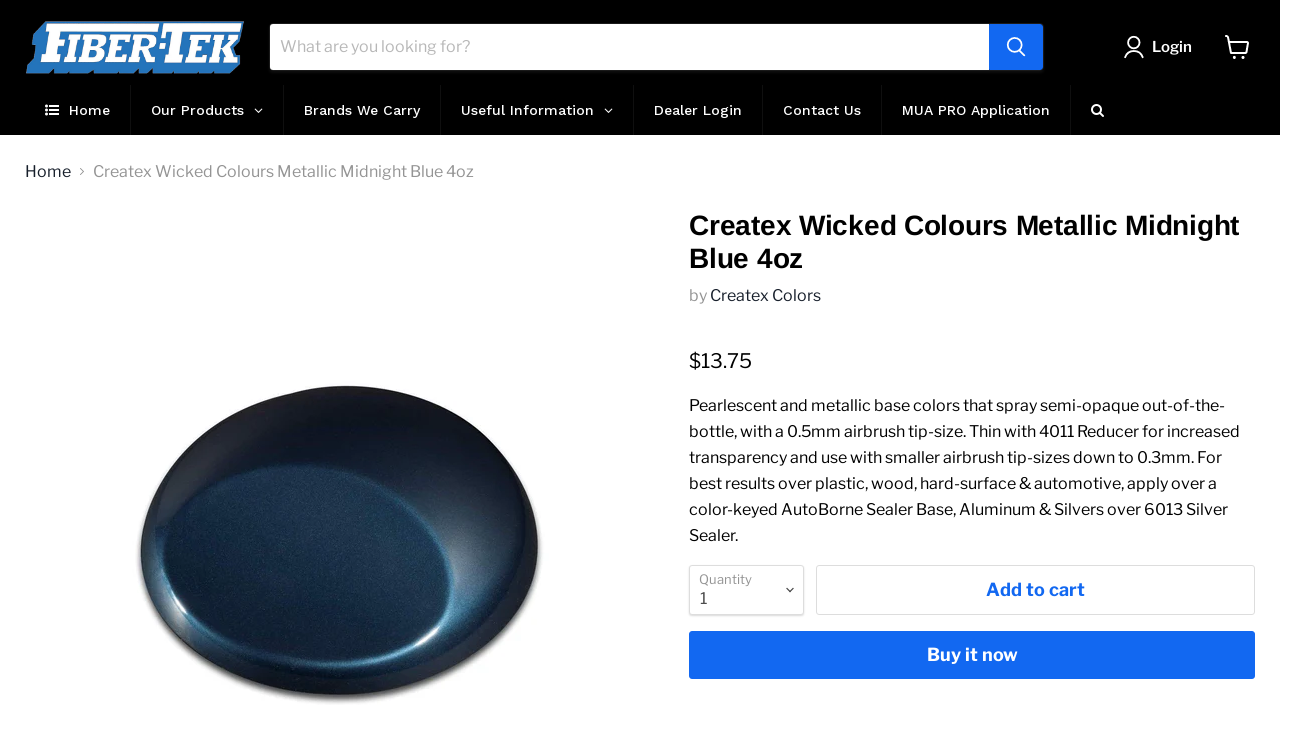

--- FILE ---
content_type: text/html; charset=utf-8
request_url: https://fibertek.ca/recommendations/products?_=1768869243129&limit=5&product_id=6941478748324&section_id=template--15207157694628__recommendations
body_size: 2924
content:
<div id="shopify-section-template--15207157694628__recommendations" class="shopify-section product-recommendations--section">
  

  <script
    type="application/json"
    data-section-type="static-product-recommendations"
    data-section-id="template--15207157694628__recommendations"
    data-section-data
    >
{
  "settings": {
    "limit": 5
  },
    "productId": 6941478748324,
    "sectionId": "template--15207157694628__recommendations"
}
  </script>

  <section
    class="product-section--container product-row--container product-recommendations--container"
    data-html
    data-product-recommendations
    >
    
      <h2 class="product-section--title product-recommendations--title">
        You may also like
      </h2>

    <ul
      class="product-section--content product-row"
      data-product-row
      >
      
        

















  














    
<li
  class="productgrid--item  imagestyle--natural          show-actions--mobile"
  data-product-item
  data-product-quickshop-url="/products/createx-wicked-colours-metallic-blue-silver-4oz?pr_prod_strat=e5_desc&pr_rec_id=fe6bc8808&pr_rec_pid=6941478584484&pr_ref_pid=6941478748324&pr_seq=uniform"
  data-quickshop-hash="ee91265826315a2d824d9e18c955bc3675e9f93399c3d4d62b7a5641d3c104f6"
  
>
  <div class="productitem" data-product-item-content>
    
    <a
      class="productitem--image-link"
      href="/products/createx-wicked-colours-metallic-blue-silver-4oz?pr_prod_strat=e5_desc&pr_rec_id=fe6bc8808&pr_rec_pid=6941478584484&pr_ref_pid=6941478748324&pr_seq=uniform"
      tabindex="-1"
      data-product-page-link
    >
      <figure class="productitem--image" data-product-item-image>
        
          
            
            

  
    <noscript data-rimg-noscript>
      <img
        
          src="//fibertek.ca/cdn/shop/products/W364-02-Wicked-Metallic-Blue-Silver-2oz_512x512.jpg?v=1630618292"
        

        alt=""
        data-rimg="noscript"
        srcset="//fibertek.ca/cdn/shop/products/W364-02-Wicked-Metallic-Blue-Silver-2oz_512x512.jpg?v=1630618292 1x, //fibertek.ca/cdn/shop/products/W364-02-Wicked-Metallic-Blue-Silver-2oz_1024x1024.jpg?v=1630618292 2x, //fibertek.ca/cdn/shop/products/W364-02-Wicked-Metallic-Blue-Silver-2oz_1536x1536.jpg?v=1630618292 3x, //fibertek.ca/cdn/shop/products/W364-02-Wicked-Metallic-Blue-Silver-2oz_1597x1597.jpg?v=1630618292 3.12x"
        class="productitem--image-alternate"
        
        
      >
    </noscript>
  

  <img
    
      src="//fibertek.ca/cdn/shop/products/W364-02-Wicked-Metallic-Blue-Silver-2oz_512x512.jpg?v=1630618292"
    
    alt=""

    
      data-rimg="lazy"
      data-rimg-scale="1"
      data-rimg-template="//fibertek.ca/cdn/shop/products/W364-02-Wicked-Metallic-Blue-Silver-2oz_{size}.jpg?v=1630618292"
      data-rimg-max="1600x1600"
      data-rimg-crop="false"
      
      srcset="data:image/svg+xml;utf8,<svg%20xmlns='http://www.w3.org/2000/svg'%20width='512'%20height='512'></svg>"
    

    class="productitem--image-alternate"
    
    
  >



  <div data-rimg-canvas></div>


          
          

  
    <noscript data-rimg-noscript>
      <img
        
          src="//fibertek.ca/cdn/shop/products/W364_512x512.jpg?v=1630618292"
        

        alt=""
        data-rimg="noscript"
        srcset="//fibertek.ca/cdn/shop/products/W364_512x512.jpg?v=1630618292 1x, //fibertek.ca/cdn/shop/products/W364_1024x1024.jpg?v=1630618292 2x, //fibertek.ca/cdn/shop/products/W364_1536x1536.jpg?v=1630618292 3x, //fibertek.ca/cdn/shop/products/W364_1597x1597.jpg?v=1630618292 3.12x"
        class="productitem--image-primary"
        
        
      >
    </noscript>
  

  <img
    
      src="//fibertek.ca/cdn/shop/products/W364_512x512.jpg?v=1630618292"
    
    alt=""

    
      data-rimg="lazy"
      data-rimg-scale="1"
      data-rimg-template="//fibertek.ca/cdn/shop/products/W364_{size}.jpg?v=1630618292"
      data-rimg-max="1600x1600"
      data-rimg-crop="false"
      
      srcset="data:image/svg+xml;utf8,<svg%20xmlns='http://www.w3.org/2000/svg'%20width='512'%20height='512'></svg>"
    

    class="productitem--image-primary"
    
    
  >



  <div data-rimg-canvas></div>


        

        <!-- shopsolutions.io debug start
null
shopsolutions.io debug ends -->

























  
  
  

  <span class="productitem__badge productitem__badge--sale"
    data-badge-sales
    style="display: none;"
  >
    <span data-badge-sales-range>
      
        
           Save <span class="money" data-price-money-saved>$0.00</span>
        
      
    </span>
    <span data-badge-sales-single style="display: none;">
      
         Save <span class="money" data-price-money-saved>$0.00</span>
      
    </span>
  </span>
      </figure>
    </a><div class="productitem--info">
      


      

      <h2 class="productitem--title">
        <a href="/products/createx-wicked-colours-metallic-blue-silver-4oz?pr_prod_strat=e5_desc&pr_rec_id=fe6bc8808&pr_rec_pid=6941478584484&pr_ref_pid=6941478748324&pr_seq=uniform" data-product-page-link>
          Createx Wicked Colours Metallic Blue Silver 4oz
        </a>
      </h2>

      
        <span class="productitem--vendor">
          <a href="/collections/vendors?q=Createx%20Colors" title="Createx Colors">Createx Colors</a>
        </span>
      

      
        




<script type="text/javascript"></script><script>
        
        window.shopsolutions_product['6941478584484'] = new Array();
        window.shopsolutions_product['6941478584484'] =  {ss_price:'1375', ss_compare_at_price:'1375', ss_price_min:'1375', ss_compare_at_price_min:'1375', ss_price_max:'1375', ss_compare_at_price_max:'1375' };</script><div class="price productitem__price ">
  
    <div
      class="price__compare-at "
      data-price-compare-container
    >

      
        <span class="money price__original" data-price-original></span>
      
    </div>


    
      
      <div class="price__compare-at--hidden" data-compare-price-range-hidden>
        
          <span class="visually-hidden">Original price</span>
          <span class="money price__compare-at--min" data-price-compare-min>
            $13.75
          </span>
          -
          <span class="visually-hidden">Original price</span>
          <span class="money price__compare-at--max" data-price-compare-max>
            $13.75
          </span>
        
      </div>
      <div class="price__compare-at--hidden" data-compare-price-hidden>
        <span class="visually-hidden">Original price</span>
        <span class="money price__compare-at--single" data-price-compare>
          $13.75
        </span>
      </div>
    
  

  <div class="price__current  " data-price-container>

    

    
      
      
      <span class="money" data-price>
        $13.75
      </span>
    
    
  </div>

  
    
    <div class="price__current--hidden" data-current-price-range-hidden>
      
        <span class="money price__current--min" data-price-min>$13.75</span>
        -
        <span class="money price__current--max" data-price-max>$13.75</span>
      
    </div>
    <div class="price__current--hidden" data-current-price-hidden>
      <span class="visually-hidden">Current price</span>
      <span class="money" data-price>
        $13.75
      </span>
    </div>
  

  

  
</div>


      

      
        <div class="productitem--ratings">
          <span class="shopify-product-reviews-badge" data-id="6941478584484">
            <span class="spr-badge">
              <span class="spr-starrating spr-badge-starrating">
                <i class="spr-icon spr-icon-star-empty"></i>
                <i class="spr-icon spr-icon-star-empty"></i>
                <i class="spr-icon spr-icon-star-empty"></i>
                <i class="spr-icon spr-icon-star-empty"></i>
                <i class="spr-icon spr-icon-star-empty"></i>
              </span>
            </span>
          </span>
        </div>
      

      
        <div class="productitem--description">
          <p>
Pearlescent and metallic base colors that spray semi-opaque out-of-the-bottle, with a 0.5mm airbrush tip-size. Thin with 4011 Reducer for increase...</p>

          
            <a
              href="/products/createx-wicked-colours-metallic-blue-silver-4oz?pr_prod_strat=e5_desc&pr_rec_id=fe6bc8808&pr_rec_pid=6941478584484&pr_ref_pid=6941478748324&pr_seq=uniform"
              class="productitem--link"
              data-product-page-link
            >
              View full details
            </a>
          
        </div>
      
    </div>

    
      
        
        
        

        
        

        

        

        <div class="productitem--actions" data-product-actions>
          <div class="productitem--listview-price">
            




<script type="text/javascript"></script><script>
        
        window.shopsolutions_product['6941478584484'] = new Array();
        window.shopsolutions_product['6941478584484'] =  {ss_price:'1375', ss_compare_at_price:'1375', ss_price_min:'1375', ss_compare_at_price_min:'1375', ss_price_max:'1375', ss_compare_at_price_max:'1375' };</script><div class="price productitem__price ">
  
    <div
      class="price__compare-at "
      data-price-compare-container
    >

      
        <span class="money price__original" data-price-original></span>
      
    </div>


    
      
      <div class="price__compare-at--hidden" data-compare-price-range-hidden>
        
          <span class="visually-hidden">Original price</span>
          <span class="money price__compare-at--min" data-price-compare-min>
            $13.75
          </span>
          -
          <span class="visually-hidden">Original price</span>
          <span class="money price__compare-at--max" data-price-compare-max>
            $13.75
          </span>
        
      </div>
      <div class="price__compare-at--hidden" data-compare-price-hidden>
        <span class="visually-hidden">Original price</span>
        <span class="money price__compare-at--single" data-price-compare>
          $13.75
        </span>
      </div>
    
  

  <div class="price__current  " data-price-container>

    

    
      
      
      <span class="money" data-price>
        $13.75
      </span>
    
    
  </div>

  
    
    <div class="price__current--hidden" data-current-price-range-hidden>
      
        <span class="money price__current--min" data-price-min>$13.75</span>
        -
        <span class="money price__current--max" data-price-max>$13.75</span>
      
    </div>
    <div class="price__current--hidden" data-current-price-hidden>
      <span class="visually-hidden">Current price</span>
      <span class="money" data-price>
        $13.75
      </span>
    </div>
  

  

  
</div>


          </div>

          <div class="productitem--listview-badge">
            <!-- shopsolutions.io debug start
null
shopsolutions.io debug ends -->

























  
  
  

  <span class="productitem__badge productitem__badge--sale"
    data-badge-sales
    style="display: none;"
  >
    <span data-badge-sales-range>
      
        
           Save <span class="money" data-price-money-saved>$0.00</span>
        
      
    </span>
    <span data-badge-sales-single style="display: none;">
      
         Save <span class="money" data-price-money-saved>$0.00</span>
      
    </span>
  </span>
          </div>

          
            <div
              class="
                productitem--action
                quickshop-button
                
              "
            >
              <button
                class="productitem--action-trigger button-secondary"
                data-quickshop-full
                
                type="button"
              >
                Quick shop
              </button>
            </div>
          

          
            <div
              class="
                productitem--action
                atc--button
                
              "
            >
              <button
                class="productitem--action-trigger productitem--action-atc button-primary"
                type="button"
                aria-label="Add to cart"
                
                  data-quick-buy
                
                data-variant-id="40875349770404"
                
              >
                <span class="atc-button--text">
                  Add to cart
                </span>
                <span class="atc-button--icon"><svg
  aria-hidden="true"
  focusable="false"
  role="presentation"
  width="26"
  height="26"
  viewBox="0 0 26 26"
  xmlns="http://www.w3.org/2000/svg"
>
  <g fill-rule="nonzero" fill="currentColor">
    <path d="M13 26C5.82 26 0 20.18 0 13S5.82 0 13 0s13 5.82 13 13-5.82 13-13 13zm0-3.852a9.148 9.148 0 1 0 0-18.296 9.148 9.148 0 0 0 0 18.296z" opacity=".29"/><path d="M13 26c7.18 0 13-5.82 13-13a1.926 1.926 0 0 0-3.852 0A9.148 9.148 0 0 1 13 22.148 1.926 1.926 0 0 0 13 26z"/>
  </g>
</svg></span>
              </button>
            </div>
          

        </div>
      
    
  </div>

  
    <script type="application/json" data-quick-buy-settings>
      {
        "cart_redirection": true,
        "money_format": "${{amount}}"
      }
    </script>
  
</li>

      
        

















  














    
<li
  class="productgrid--item  imagestyle--natural          show-actions--mobile"
  data-product-item
  data-product-quickshop-url="/products/createx-wicked-colours-metallic-gold-4oz?pr_prod_strat=e5_desc&pr_rec_id=fe6bc8808&pr_rec_pid=6941477961892&pr_ref_pid=6941478748324&pr_seq=uniform"
  data-quickshop-hash="c55deabaff08034953e5423eaabbec521afd5c33121f39ee2f7355c2a6180014"
  
>
  <div class="productitem" data-product-item-content>
    
    <a
      class="productitem--image-link"
      href="/products/createx-wicked-colours-metallic-gold-4oz?pr_prod_strat=e5_desc&pr_rec_id=fe6bc8808&pr_rec_pid=6941477961892&pr_ref_pid=6941478748324&pr_seq=uniform"
      tabindex="-1"
      data-product-page-link
    >
      <figure class="productitem--image" data-product-item-image>
        
          
            
            

  
    <noscript data-rimg-noscript>
      <img
        
          src="//fibertek.ca/cdn/shop/products/W350-02-Wicked-Metallic-Gold-2oz_512x512.jpg?v=1630618270"
        

        alt=""
        data-rimg="noscript"
        srcset="//fibertek.ca/cdn/shop/products/W350-02-Wicked-Metallic-Gold-2oz_512x512.jpg?v=1630618270 1x, //fibertek.ca/cdn/shop/products/W350-02-Wicked-Metallic-Gold-2oz_1024x1024.jpg?v=1630618270 2x, //fibertek.ca/cdn/shop/products/W350-02-Wicked-Metallic-Gold-2oz_1536x1536.jpg?v=1630618270 3x, //fibertek.ca/cdn/shop/products/W350-02-Wicked-Metallic-Gold-2oz_1597x1597.jpg?v=1630618270 3.12x"
        class="productitem--image-alternate"
        
        
      >
    </noscript>
  

  <img
    
      src="//fibertek.ca/cdn/shop/products/W350-02-Wicked-Metallic-Gold-2oz_512x512.jpg?v=1630618270"
    
    alt=""

    
      data-rimg="lazy"
      data-rimg-scale="1"
      data-rimg-template="//fibertek.ca/cdn/shop/products/W350-02-Wicked-Metallic-Gold-2oz_{size}.jpg?v=1630618270"
      data-rimg-max="1600x1600"
      data-rimg-crop="false"
      
      srcset="data:image/svg+xml;utf8,<svg%20xmlns='http://www.w3.org/2000/svg'%20width='512'%20height='512'></svg>"
    

    class="productitem--image-alternate"
    
    
  >



  <div data-rimg-canvas></div>


          
          

  
    <noscript data-rimg-noscript>
      <img
        
          src="//fibertek.ca/cdn/shop/products/W350_512x512.jpg?v=1630618270"
        

        alt=""
        data-rimg="noscript"
        srcset="//fibertek.ca/cdn/shop/products/W350_512x512.jpg?v=1630618270 1x, //fibertek.ca/cdn/shop/products/W350_1024x1024.jpg?v=1630618270 2x, //fibertek.ca/cdn/shop/products/W350_1536x1536.jpg?v=1630618270 3x, //fibertek.ca/cdn/shop/products/W350_1597x1597.jpg?v=1630618270 3.12x"
        class="productitem--image-primary"
        
        
      >
    </noscript>
  

  <img
    
      src="//fibertek.ca/cdn/shop/products/W350_512x512.jpg?v=1630618270"
    
    alt=""

    
      data-rimg="lazy"
      data-rimg-scale="1"
      data-rimg-template="//fibertek.ca/cdn/shop/products/W350_{size}.jpg?v=1630618270"
      data-rimg-max="1600x1600"
      data-rimg-crop="false"
      
      srcset="data:image/svg+xml;utf8,<svg%20xmlns='http://www.w3.org/2000/svg'%20width='512'%20height='512'></svg>"
    

    class="productitem--image-primary"
    
    
  >



  <div data-rimg-canvas></div>


        

        <!-- shopsolutions.io debug start
null
shopsolutions.io debug ends -->

























  
  
  

  <span class="productitem__badge productitem__badge--sale"
    data-badge-sales
    style="display: none;"
  >
    <span data-badge-sales-range>
      
        
           Save <span class="money" data-price-money-saved>$0.00</span>
        
      
    </span>
    <span data-badge-sales-single style="display: none;">
      
         Save <span class="money" data-price-money-saved>$0.00</span>
      
    </span>
  </span>
      </figure>
    </a><div class="productitem--info">
      


      

      <h2 class="productitem--title">
        <a href="/products/createx-wicked-colours-metallic-gold-4oz?pr_prod_strat=e5_desc&pr_rec_id=fe6bc8808&pr_rec_pid=6941477961892&pr_ref_pid=6941478748324&pr_seq=uniform" data-product-page-link>
          Createx Wicked Colours Metallic Gold 4oz
        </a>
      </h2>

      
        <span class="productitem--vendor">
          <a href="/collections/vendors?q=Createx%20Colors" title="Createx Colors">Createx Colors</a>
        </span>
      

      
        




<script type="text/javascript"></script><script>
        
        window.shopsolutions_product['6941477961892'] = new Array();
        window.shopsolutions_product['6941477961892'] =  {ss_price:'1375', ss_compare_at_price:'1375', ss_price_min:'1375', ss_compare_at_price_min:'1375', ss_price_max:'1375', ss_compare_at_price_max:'1375' };</script><div class="price productitem__price ">
  
    <div
      class="price__compare-at "
      data-price-compare-container
    >

      
        <span class="money price__original" data-price-original></span>
      
    </div>


    
      
      <div class="price__compare-at--hidden" data-compare-price-range-hidden>
        
          <span class="visually-hidden">Original price</span>
          <span class="money price__compare-at--min" data-price-compare-min>
            $13.75
          </span>
          -
          <span class="visually-hidden">Original price</span>
          <span class="money price__compare-at--max" data-price-compare-max>
            $13.75
          </span>
        
      </div>
      <div class="price__compare-at--hidden" data-compare-price-hidden>
        <span class="visually-hidden">Original price</span>
        <span class="money price__compare-at--single" data-price-compare>
          $13.75
        </span>
      </div>
    
  

  <div class="price__current  " data-price-container>

    

    
      
      
      <span class="money" data-price>
        $13.75
      </span>
    
    
  </div>

  
    
    <div class="price__current--hidden" data-current-price-range-hidden>
      
        <span class="money price__current--min" data-price-min>$13.75</span>
        -
        <span class="money price__current--max" data-price-max>$13.75</span>
      
    </div>
    <div class="price__current--hidden" data-current-price-hidden>
      <span class="visually-hidden">Current price</span>
      <span class="money" data-price>
        $13.75
      </span>
    </div>
  

  

  
</div>


      

      
        <div class="productitem--ratings">
          <span class="shopify-product-reviews-badge" data-id="6941477961892">
            <span class="spr-badge">
              <span class="spr-starrating spr-badge-starrating">
                <i class="spr-icon spr-icon-star-empty"></i>
                <i class="spr-icon spr-icon-star-empty"></i>
                <i class="spr-icon spr-icon-star-empty"></i>
                <i class="spr-icon spr-icon-star-empty"></i>
                <i class="spr-icon spr-icon-star-empty"></i>
              </span>
            </span>
          </span>
        </div>
      

      
        <div class="productitem--description">
          <p>
Pearlescent and metallic base colors that spray semi-opaque out-of-the-bottle, with a 0.5mm airbrush tip-size. Thin with 4011 Reducer for increase...</p>

          
            <a
              href="/products/createx-wicked-colours-metallic-gold-4oz?pr_prod_strat=e5_desc&pr_rec_id=fe6bc8808&pr_rec_pid=6941477961892&pr_ref_pid=6941478748324&pr_seq=uniform"
              class="productitem--link"
              data-product-page-link
            >
              View full details
            </a>
          
        </div>
      
    </div>

    
      
        
        
        

        
        

        

        

        <div class="productitem--actions" data-product-actions>
          <div class="productitem--listview-price">
            




<script type="text/javascript"></script><script>
        
        window.shopsolutions_product['6941477961892'] = new Array();
        window.shopsolutions_product['6941477961892'] =  {ss_price:'1375', ss_compare_at_price:'1375', ss_price_min:'1375', ss_compare_at_price_min:'1375', ss_price_max:'1375', ss_compare_at_price_max:'1375' };</script><div class="price productitem__price ">
  
    <div
      class="price__compare-at "
      data-price-compare-container
    >

      
        <span class="money price__original" data-price-original></span>
      
    </div>


    
      
      <div class="price__compare-at--hidden" data-compare-price-range-hidden>
        
          <span class="visually-hidden">Original price</span>
          <span class="money price__compare-at--min" data-price-compare-min>
            $13.75
          </span>
          -
          <span class="visually-hidden">Original price</span>
          <span class="money price__compare-at--max" data-price-compare-max>
            $13.75
          </span>
        
      </div>
      <div class="price__compare-at--hidden" data-compare-price-hidden>
        <span class="visually-hidden">Original price</span>
        <span class="money price__compare-at--single" data-price-compare>
          $13.75
        </span>
      </div>
    
  

  <div class="price__current  " data-price-container>

    

    
      
      
      <span class="money" data-price>
        $13.75
      </span>
    
    
  </div>

  
    
    <div class="price__current--hidden" data-current-price-range-hidden>
      
        <span class="money price__current--min" data-price-min>$13.75</span>
        -
        <span class="money price__current--max" data-price-max>$13.75</span>
      
    </div>
    <div class="price__current--hidden" data-current-price-hidden>
      <span class="visually-hidden">Current price</span>
      <span class="money" data-price>
        $13.75
      </span>
    </div>
  

  

  
</div>


          </div>

          <div class="productitem--listview-badge">
            <!-- shopsolutions.io debug start
null
shopsolutions.io debug ends -->

























  
  
  

  <span class="productitem__badge productitem__badge--sale"
    data-badge-sales
    style="display: none;"
  >
    <span data-badge-sales-range>
      
        
           Save <span class="money" data-price-money-saved>$0.00</span>
        
      
    </span>
    <span data-badge-sales-single style="display: none;">
      
         Save <span class="money" data-price-money-saved>$0.00</span>
      
    </span>
  </span>
          </div>

          
            <div
              class="
                productitem--action
                quickshop-button
                
              "
            >
              <button
                class="productitem--action-trigger button-secondary"
                data-quickshop-full
                
                type="button"
              >
                Quick shop
              </button>
            </div>
          

          
            <div
              class="
                productitem--action
                atc--button
                
              "
            >
              <button
                class="productitem--action-trigger productitem--action-atc button-primary"
                type="button"
                aria-label="Add to cart"
                
                  data-quick-buy
                
                data-variant-id="40875347607716"
                
              >
                <span class="atc-button--text">
                  Add to cart
                </span>
                <span class="atc-button--icon"><svg
  aria-hidden="true"
  focusable="false"
  role="presentation"
  width="26"
  height="26"
  viewBox="0 0 26 26"
  xmlns="http://www.w3.org/2000/svg"
>
  <g fill-rule="nonzero" fill="currentColor">
    <path d="M13 26C5.82 26 0 20.18 0 13S5.82 0 13 0s13 5.82 13 13-5.82 13-13 13zm0-3.852a9.148 9.148 0 1 0 0-18.296 9.148 9.148 0 0 0 0 18.296z" opacity=".29"/><path d="M13 26c7.18 0 13-5.82 13-13a1.926 1.926 0 0 0-3.852 0A9.148 9.148 0 0 1 13 22.148 1.926 1.926 0 0 0 13 26z"/>
  </g>
</svg></span>
              </button>
            </div>
          

        </div>
      
    
  </div>

  
    <script type="application/json" data-quick-buy-settings>
      {
        "cart_redirection": true,
        "money_format": "${{amount}}"
      }
    </script>
  
</li>

      
        

















  














    
<li
  class="productgrid--item  imagestyle--natural          show-actions--mobile"
  data-product-item
  data-product-quickshop-url="/products/createx-wicked-colours-metallic-white-fine-4oz?pr_prod_strat=e5_desc&pr_rec_id=fe6bc8808&pr_rec_pid=6941478158500&pr_ref_pid=6941478748324&pr_seq=uniform"
  data-quickshop-hash="4c8a134902d9bfe1c3b0c1912e67585181dbdebbf7a81157fa72deb5277fbbe5"
  
>
  <div class="productitem" data-product-item-content>
    
    <a
      class="productitem--image-link"
      href="/products/createx-wicked-colours-metallic-white-fine-4oz?pr_prod_strat=e5_desc&pr_rec_id=fe6bc8808&pr_rec_pid=6941478158500&pr_ref_pid=6941478748324&pr_seq=uniform"
      tabindex="-1"
      data-product-page-link
    >
      <figure class="productitem--image" data-product-item-image>
        
          
            
            

  
    <noscript data-rimg-noscript>
      <img
        
          src="//fibertek.ca/cdn/shop/products/W360-02-Wicked-Metallic-White-Fine-2oz_512x512.jpg?v=1630618281"
        

        alt=""
        data-rimg="noscript"
        srcset="//fibertek.ca/cdn/shop/products/W360-02-Wicked-Metallic-White-Fine-2oz_512x512.jpg?v=1630618281 1x, //fibertek.ca/cdn/shop/products/W360-02-Wicked-Metallic-White-Fine-2oz_1024x1024.jpg?v=1630618281 2x, //fibertek.ca/cdn/shop/products/W360-02-Wicked-Metallic-White-Fine-2oz_1536x1536.jpg?v=1630618281 3x, //fibertek.ca/cdn/shop/products/W360-02-Wicked-Metallic-White-Fine-2oz_1597x1597.jpg?v=1630618281 3.12x"
        class="productitem--image-alternate"
        
        
      >
    </noscript>
  

  <img
    
      src="//fibertek.ca/cdn/shop/products/W360-02-Wicked-Metallic-White-Fine-2oz_512x512.jpg?v=1630618281"
    
    alt=""

    
      data-rimg="lazy"
      data-rimg-scale="1"
      data-rimg-template="//fibertek.ca/cdn/shop/products/W360-02-Wicked-Metallic-White-Fine-2oz_{size}.jpg?v=1630618281"
      data-rimg-max="1600x1600"
      data-rimg-crop="false"
      
      srcset="data:image/svg+xml;utf8,<svg%20xmlns='http://www.w3.org/2000/svg'%20width='512'%20height='512'></svg>"
    

    class="productitem--image-alternate"
    
    
  >



  <div data-rimg-canvas></div>


          
          

  
    <noscript data-rimg-noscript>
      <img
        
          src="//fibertek.ca/cdn/shop/products/W360_512x512.jpg?v=1630618281"
        

        alt=""
        data-rimg="noscript"
        srcset="//fibertek.ca/cdn/shop/products/W360_512x512.jpg?v=1630618281 1x, //fibertek.ca/cdn/shop/products/W360_1024x1024.jpg?v=1630618281 2x, //fibertek.ca/cdn/shop/products/W360_1536x1536.jpg?v=1630618281 3x, //fibertek.ca/cdn/shop/products/W360_1597x1597.jpg?v=1630618281 3.12x"
        class="productitem--image-primary"
        
        
      >
    </noscript>
  

  <img
    
      src="//fibertek.ca/cdn/shop/products/W360_512x512.jpg?v=1630618281"
    
    alt=""

    
      data-rimg="lazy"
      data-rimg-scale="1"
      data-rimg-template="//fibertek.ca/cdn/shop/products/W360_{size}.jpg?v=1630618281"
      data-rimg-max="1600x1600"
      data-rimg-crop="false"
      
      srcset="data:image/svg+xml;utf8,<svg%20xmlns='http://www.w3.org/2000/svg'%20width='512'%20height='512'></svg>"
    

    class="productitem--image-primary"
    
    
  >



  <div data-rimg-canvas></div>


        

        <!-- shopsolutions.io debug start
null
shopsolutions.io debug ends -->

























  
  
  

  <span class="productitem__badge productitem__badge--sale"
    data-badge-sales
    style="display: none;"
  >
    <span data-badge-sales-range>
      
        
           Save <span class="money" data-price-money-saved>$0.00</span>
        
      
    </span>
    <span data-badge-sales-single style="display: none;">
      
         Save <span class="money" data-price-money-saved>$0.00</span>
      
    </span>
  </span>
      </figure>
    </a><div class="productitem--info">
      


      

      <h2 class="productitem--title">
        <a href="/products/createx-wicked-colours-metallic-white-fine-4oz?pr_prod_strat=e5_desc&pr_rec_id=fe6bc8808&pr_rec_pid=6941478158500&pr_ref_pid=6941478748324&pr_seq=uniform" data-product-page-link>
          Createx Wicked Colours Metallic White Fine 4oz
        </a>
      </h2>

      
        <span class="productitem--vendor">
          <a href="/collections/vendors?q=Createx%20Colors" title="Createx Colors">Createx Colors</a>
        </span>
      

      
        




<script type="text/javascript"></script><script>
        
        window.shopsolutions_product['6941478158500'] = new Array();
        window.shopsolutions_product['6941478158500'] =  {ss_price:'1375', ss_compare_at_price:'1375', ss_price_min:'1375', ss_compare_at_price_min:'1375', ss_price_max:'1375', ss_compare_at_price_max:'1375' };</script><div class="price productitem__price ">
  
    <div
      class="price__compare-at "
      data-price-compare-container
    >

      
        <span class="money price__original" data-price-original></span>
      
    </div>


    
      
      <div class="price__compare-at--hidden" data-compare-price-range-hidden>
        
          <span class="visually-hidden">Original price</span>
          <span class="money price__compare-at--min" data-price-compare-min>
            $13.75
          </span>
          -
          <span class="visually-hidden">Original price</span>
          <span class="money price__compare-at--max" data-price-compare-max>
            $13.75
          </span>
        
      </div>
      <div class="price__compare-at--hidden" data-compare-price-hidden>
        <span class="visually-hidden">Original price</span>
        <span class="money price__compare-at--single" data-price-compare>
          $13.75
        </span>
      </div>
    
  

  <div class="price__current  " data-price-container>

    

    
      
      
      <span class="money" data-price>
        $13.75
      </span>
    
    
  </div>

  
    
    <div class="price__current--hidden" data-current-price-range-hidden>
      
        <span class="money price__current--min" data-price-min>$13.75</span>
        -
        <span class="money price__current--max" data-price-max>$13.75</span>
      
    </div>
    <div class="price__current--hidden" data-current-price-hidden>
      <span class="visually-hidden">Current price</span>
      <span class="money" data-price>
        $13.75
      </span>
    </div>
  

  

  
</div>


      

      
        <div class="productitem--ratings">
          <span class="shopify-product-reviews-badge" data-id="6941478158500">
            <span class="spr-badge">
              <span class="spr-starrating spr-badge-starrating">
                <i class="spr-icon spr-icon-star-empty"></i>
                <i class="spr-icon spr-icon-star-empty"></i>
                <i class="spr-icon spr-icon-star-empty"></i>
                <i class="spr-icon spr-icon-star-empty"></i>
                <i class="spr-icon spr-icon-star-empty"></i>
              </span>
            </span>
          </span>
        </div>
      

      
        <div class="productitem--description">
          <p>
Pearlescent and metallic base colors that spray semi-opaque out-of-the-bottle, with a 0.5mm airbrush tip-size. Thin with 4011 Reducer for increase...</p>

          
            <a
              href="/products/createx-wicked-colours-metallic-white-fine-4oz?pr_prod_strat=e5_desc&pr_rec_id=fe6bc8808&pr_rec_pid=6941478158500&pr_ref_pid=6941478748324&pr_seq=uniform"
              class="productitem--link"
              data-product-page-link
            >
              View full details
            </a>
          
        </div>
      
    </div>

    
      
        
        
        

        
        

        

        

        <div class="productitem--actions" data-product-actions>
          <div class="productitem--listview-price">
            




<script type="text/javascript"></script><script>
        
        window.shopsolutions_product['6941478158500'] = new Array();
        window.shopsolutions_product['6941478158500'] =  {ss_price:'1375', ss_compare_at_price:'1375', ss_price_min:'1375', ss_compare_at_price_min:'1375', ss_price_max:'1375', ss_compare_at_price_max:'1375' };</script><div class="price productitem__price ">
  
    <div
      class="price__compare-at "
      data-price-compare-container
    >

      
        <span class="money price__original" data-price-original></span>
      
    </div>


    
      
      <div class="price__compare-at--hidden" data-compare-price-range-hidden>
        
          <span class="visually-hidden">Original price</span>
          <span class="money price__compare-at--min" data-price-compare-min>
            $13.75
          </span>
          -
          <span class="visually-hidden">Original price</span>
          <span class="money price__compare-at--max" data-price-compare-max>
            $13.75
          </span>
        
      </div>
      <div class="price__compare-at--hidden" data-compare-price-hidden>
        <span class="visually-hidden">Original price</span>
        <span class="money price__compare-at--single" data-price-compare>
          $13.75
        </span>
      </div>
    
  

  <div class="price__current  " data-price-container>

    

    
      
      
      <span class="money" data-price>
        $13.75
      </span>
    
    
  </div>

  
    
    <div class="price__current--hidden" data-current-price-range-hidden>
      
        <span class="money price__current--min" data-price-min>$13.75</span>
        -
        <span class="money price__current--max" data-price-max>$13.75</span>
      
    </div>
    <div class="price__current--hidden" data-current-price-hidden>
      <span class="visually-hidden">Current price</span>
      <span class="money" data-price>
        $13.75
      </span>
    </div>
  

  

  
</div>


          </div>

          <div class="productitem--listview-badge">
            <!-- shopsolutions.io debug start
null
shopsolutions.io debug ends -->

























  
  
  

  <span class="productitem__badge productitem__badge--sale"
    data-badge-sales
    style="display: none;"
  >
    <span data-badge-sales-range>
      
        
           Save <span class="money" data-price-money-saved>$0.00</span>
        
      
    </span>
    <span data-badge-sales-single style="display: none;">
      
         Save <span class="money" data-price-money-saved>$0.00</span>
      
    </span>
  </span>
          </div>

          
            <div
              class="
                productitem--action
                quickshop-button
                
              "
            >
              <button
                class="productitem--action-trigger button-secondary"
                data-quickshop-full
                
                type="button"
              >
                Quick shop
              </button>
            </div>
          

          
            <div
              class="
                productitem--action
                atc--button
                
              "
            >
              <button
                class="productitem--action-trigger productitem--action-atc button-primary"
                type="button"
                aria-label="Add to cart"
                
                  data-quick-buy
                
                data-variant-id="40875348525220"
                
              >
                <span class="atc-button--text">
                  Add to cart
                </span>
                <span class="atc-button--icon"><svg
  aria-hidden="true"
  focusable="false"
  role="presentation"
  width="26"
  height="26"
  viewBox="0 0 26 26"
  xmlns="http://www.w3.org/2000/svg"
>
  <g fill-rule="nonzero" fill="currentColor">
    <path d="M13 26C5.82 26 0 20.18 0 13S5.82 0 13 0s13 5.82 13 13-5.82 13-13 13zm0-3.852a9.148 9.148 0 1 0 0-18.296 9.148 9.148 0 0 0 0 18.296z" opacity=".29"/><path d="M13 26c7.18 0 13-5.82 13-13a1.926 1.926 0 0 0-3.852 0A9.148 9.148 0 0 1 13 22.148 1.926 1.926 0 0 0 13 26z"/>
  </g>
</svg></span>
              </button>
            </div>
          

        </div>
      
    
  </div>

  
    <script type="application/json" data-quick-buy-settings>
      {
        "cart_redirection": true,
        "money_format": "${{amount}}"
      }
    </script>
  
</li>

      
        

















  














    
<li
  class="productgrid--item  imagestyle--natural          show-actions--mobile"
  data-product-item
  data-product-quickshop-url="/products/createx-wicked-colours-metallic-copper-4oz?pr_prod_strat=e5_desc&pr_rec_id=fe6bc8808&pr_rec_pid=6941478518948&pr_ref_pid=6941478748324&pr_seq=uniform"
  data-quickshop-hash="e5922300869b205668a32196c99f06e82e811455f7fc452474275703f584ed94"
  
>
  <div class="productitem" data-product-item-content>
    
    <a
      class="productitem--image-link"
      href="/products/createx-wicked-colours-metallic-copper-4oz?pr_prod_strat=e5_desc&pr_rec_id=fe6bc8808&pr_rec_pid=6941478518948&pr_ref_pid=6941478748324&pr_seq=uniform"
      tabindex="-1"
      data-product-page-link
    >
      <figure class="productitem--image" data-product-item-image>
        
          
            
            

  
    <noscript data-rimg-noscript>
      <img
        
          src="//fibertek.ca/cdn/shop/products/W363-02-Wicked-Metallic-Copper-2oz_512x512.jpg?v=1630618288"
        

        alt=""
        data-rimg="noscript"
        srcset="//fibertek.ca/cdn/shop/products/W363-02-Wicked-Metallic-Copper-2oz_512x512.jpg?v=1630618288 1x, //fibertek.ca/cdn/shop/products/W363-02-Wicked-Metallic-Copper-2oz_1024x1024.jpg?v=1630618288 2x, //fibertek.ca/cdn/shop/products/W363-02-Wicked-Metallic-Copper-2oz_1536x1536.jpg?v=1630618288 3x, //fibertek.ca/cdn/shop/products/W363-02-Wicked-Metallic-Copper-2oz_1597x1597.jpg?v=1630618288 3.12x"
        class="productitem--image-alternate"
        
        
      >
    </noscript>
  

  <img
    
      src="//fibertek.ca/cdn/shop/products/W363-02-Wicked-Metallic-Copper-2oz_512x512.jpg?v=1630618288"
    
    alt=""

    
      data-rimg="lazy"
      data-rimg-scale="1"
      data-rimg-template="//fibertek.ca/cdn/shop/products/W363-02-Wicked-Metallic-Copper-2oz_{size}.jpg?v=1630618288"
      data-rimg-max="1600x1600"
      data-rimg-crop="false"
      
      srcset="data:image/svg+xml;utf8,<svg%20xmlns='http://www.w3.org/2000/svg'%20width='512'%20height='512'></svg>"
    

    class="productitem--image-alternate"
    
    
  >



  <div data-rimg-canvas></div>


          
          

  
    <noscript data-rimg-noscript>
      <img
        
          src="//fibertek.ca/cdn/shop/products/W363_512x512.jpg?v=1630618288"
        

        alt=""
        data-rimg="noscript"
        srcset="//fibertek.ca/cdn/shop/products/W363_512x512.jpg?v=1630618288 1x, //fibertek.ca/cdn/shop/products/W363_1024x1024.jpg?v=1630618288 2x, //fibertek.ca/cdn/shop/products/W363_1536x1536.jpg?v=1630618288 3x, //fibertek.ca/cdn/shop/products/W363_1597x1597.jpg?v=1630618288 3.12x"
        class="productitem--image-primary"
        
        
      >
    </noscript>
  

  <img
    
      src="//fibertek.ca/cdn/shop/products/W363_512x512.jpg?v=1630618288"
    
    alt=""

    
      data-rimg="lazy"
      data-rimg-scale="1"
      data-rimg-template="//fibertek.ca/cdn/shop/products/W363_{size}.jpg?v=1630618288"
      data-rimg-max="1600x1600"
      data-rimg-crop="false"
      
      srcset="data:image/svg+xml;utf8,<svg%20xmlns='http://www.w3.org/2000/svg'%20width='512'%20height='512'></svg>"
    

    class="productitem--image-primary"
    
    
  >



  <div data-rimg-canvas></div>


        

        <!-- shopsolutions.io debug start
null
shopsolutions.io debug ends -->

























  
  
  

  <span class="productitem__badge productitem__badge--sale"
    data-badge-sales
    style="display: none;"
  >
    <span data-badge-sales-range>
      
        
           Save <span class="money" data-price-money-saved>$0.00</span>
        
      
    </span>
    <span data-badge-sales-single style="display: none;">
      
         Save <span class="money" data-price-money-saved>$0.00</span>
      
    </span>
  </span>
      </figure>
    </a><div class="productitem--info">
      


      

      <h2 class="productitem--title">
        <a href="/products/createx-wicked-colours-metallic-copper-4oz?pr_prod_strat=e5_desc&pr_rec_id=fe6bc8808&pr_rec_pid=6941478518948&pr_ref_pid=6941478748324&pr_seq=uniform" data-product-page-link>
          Createx Wicked Colours Metallic Copper 4oz
        </a>
      </h2>

      
        <span class="productitem--vendor">
          <a href="/collections/vendors?q=Createx%20Colors" title="Createx Colors">Createx Colors</a>
        </span>
      

      
        




<script type="text/javascript"></script><script>
        
        window.shopsolutions_product['6941478518948'] = new Array();
        window.shopsolutions_product['6941478518948'] =  {ss_price:'1375', ss_compare_at_price:'1375', ss_price_min:'1375', ss_compare_at_price_min:'1375', ss_price_max:'1375', ss_compare_at_price_max:'1375' };</script><div class="price productitem__price ">
  
    <div
      class="price__compare-at "
      data-price-compare-container
    >

      
        <span class="money price__original" data-price-original></span>
      
    </div>


    
      
      <div class="price__compare-at--hidden" data-compare-price-range-hidden>
        
          <span class="visually-hidden">Original price</span>
          <span class="money price__compare-at--min" data-price-compare-min>
            $13.75
          </span>
          -
          <span class="visually-hidden">Original price</span>
          <span class="money price__compare-at--max" data-price-compare-max>
            $13.75
          </span>
        
      </div>
      <div class="price__compare-at--hidden" data-compare-price-hidden>
        <span class="visually-hidden">Original price</span>
        <span class="money price__compare-at--single" data-price-compare>
          $13.75
        </span>
      </div>
    
  

  <div class="price__current  " data-price-container>

    

    
      
      
      <span class="money" data-price>
        $13.75
      </span>
    
    
  </div>

  
    
    <div class="price__current--hidden" data-current-price-range-hidden>
      
        <span class="money price__current--min" data-price-min>$13.75</span>
        -
        <span class="money price__current--max" data-price-max>$13.75</span>
      
    </div>
    <div class="price__current--hidden" data-current-price-hidden>
      <span class="visually-hidden">Current price</span>
      <span class="money" data-price>
        $13.75
      </span>
    </div>
  

  

  
</div>


      

      
        <div class="productitem--ratings">
          <span class="shopify-product-reviews-badge" data-id="6941478518948">
            <span class="spr-badge">
              <span class="spr-starrating spr-badge-starrating">
                <i class="spr-icon spr-icon-star-empty"></i>
                <i class="spr-icon spr-icon-star-empty"></i>
                <i class="spr-icon spr-icon-star-empty"></i>
                <i class="spr-icon spr-icon-star-empty"></i>
                <i class="spr-icon spr-icon-star-empty"></i>
              </span>
            </span>
          </span>
        </div>
      

      
        <div class="productitem--description">
          <p>
Pearlescent and metallic base colors that spray semi-opaque out-of-the-bottle, with a 0.5mm airbrush tip-size. Thin with 4011 Reducer for increase...</p>

          
            <a
              href="/products/createx-wicked-colours-metallic-copper-4oz?pr_prod_strat=e5_desc&pr_rec_id=fe6bc8808&pr_rec_pid=6941478518948&pr_ref_pid=6941478748324&pr_seq=uniform"
              class="productitem--link"
              data-product-page-link
            >
              View full details
            </a>
          
        </div>
      
    </div>

    
      
        
        
        

        
        

        

        

        <div class="productitem--actions" data-product-actions>
          <div class="productitem--listview-price">
            




<script type="text/javascript"></script><script>
        
        window.shopsolutions_product['6941478518948'] = new Array();
        window.shopsolutions_product['6941478518948'] =  {ss_price:'1375', ss_compare_at_price:'1375', ss_price_min:'1375', ss_compare_at_price_min:'1375', ss_price_max:'1375', ss_compare_at_price_max:'1375' };</script><div class="price productitem__price ">
  
    <div
      class="price__compare-at "
      data-price-compare-container
    >

      
        <span class="money price__original" data-price-original></span>
      
    </div>


    
      
      <div class="price__compare-at--hidden" data-compare-price-range-hidden>
        
          <span class="visually-hidden">Original price</span>
          <span class="money price__compare-at--min" data-price-compare-min>
            $13.75
          </span>
          -
          <span class="visually-hidden">Original price</span>
          <span class="money price__compare-at--max" data-price-compare-max>
            $13.75
          </span>
        
      </div>
      <div class="price__compare-at--hidden" data-compare-price-hidden>
        <span class="visually-hidden">Original price</span>
        <span class="money price__compare-at--single" data-price-compare>
          $13.75
        </span>
      </div>
    
  

  <div class="price__current  " data-price-container>

    

    
      
      
      <span class="money" data-price>
        $13.75
      </span>
    
    
  </div>

  
    
    <div class="price__current--hidden" data-current-price-range-hidden>
      
        <span class="money price__current--min" data-price-min>$13.75</span>
        -
        <span class="money price__current--max" data-price-max>$13.75</span>
      
    </div>
    <div class="price__current--hidden" data-current-price-hidden>
      <span class="visually-hidden">Current price</span>
      <span class="money" data-price>
        $13.75
      </span>
    </div>
  

  

  
</div>


          </div>

          <div class="productitem--listview-badge">
            <!-- shopsolutions.io debug start
null
shopsolutions.io debug ends -->

























  
  
  

  <span class="productitem__badge productitem__badge--sale"
    data-badge-sales
    style="display: none;"
  >
    <span data-badge-sales-range>
      
        
           Save <span class="money" data-price-money-saved>$0.00</span>
        
      
    </span>
    <span data-badge-sales-single style="display: none;">
      
         Save <span class="money" data-price-money-saved>$0.00</span>
      
    </span>
  </span>
          </div>

          
            <div
              class="
                productitem--action
                quickshop-button
                
              "
            >
              <button
                class="productitem--action-trigger button-secondary"
                data-quickshop-full
                
                type="button"
              >
                Quick shop
              </button>
            </div>
          

          
            <div
              class="
                productitem--action
                atc--button
                
              "
            >
              <button
                class="productitem--action-trigger productitem--action-atc button-primary"
                type="button"
                aria-label="Add to cart"
                
                  data-quick-buy
                
                data-variant-id="40875349409956"
                
              >
                <span class="atc-button--text">
                  Add to cart
                </span>
                <span class="atc-button--icon"><svg
  aria-hidden="true"
  focusable="false"
  role="presentation"
  width="26"
  height="26"
  viewBox="0 0 26 26"
  xmlns="http://www.w3.org/2000/svg"
>
  <g fill-rule="nonzero" fill="currentColor">
    <path d="M13 26C5.82 26 0 20.18 0 13S5.82 0 13 0s13 5.82 13 13-5.82 13-13 13zm0-3.852a9.148 9.148 0 1 0 0-18.296 9.148 9.148 0 0 0 0 18.296z" opacity=".29"/><path d="M13 26c7.18 0 13-5.82 13-13a1.926 1.926 0 0 0-3.852 0A9.148 9.148 0 0 1 13 22.148 1.926 1.926 0 0 0 13 26z"/>
  </g>
</svg></span>
              </button>
            </div>
          

        </div>
      
    
  </div>

  
    <script type="application/json" data-quick-buy-settings>
      {
        "cart_redirection": true,
        "money_format": "${{amount}}"
      }
    </script>
  
</li>

      
        

















  














    
<li
  class="productgrid--item  imagestyle--natural          show-actions--mobile"
  data-product-item
  data-product-quickshop-url="/products/createx-wicked-colours-metallic-bronze-4oz?pr_prod_strat=e5_desc&pr_rec_id=fe6bc8808&pr_rec_pid=6941478387876&pr_ref_pid=6941478748324&pr_seq=uniform"
  data-quickshop-hash="46bd65387ffa78df2bb3137e2c7b132a8614a96a961a274b553837a2e3ed14de"
  
>
  <div class="productitem" data-product-item-content>
    
    <a
      class="productitem--image-link"
      href="/products/createx-wicked-colours-metallic-bronze-4oz?pr_prod_strat=e5_desc&pr_rec_id=fe6bc8808&pr_rec_pid=6941478387876&pr_ref_pid=6941478748324&pr_seq=uniform"
      tabindex="-1"
      data-product-page-link
    >
      <figure class="productitem--image" data-product-item-image>
        
          
            
            

  
    <noscript data-rimg-noscript>
      <img
        
          src="//fibertek.ca/cdn/shop/products/W362-02-Wicked-Metallic-Bronze-2oz_512x512.jpg?v=1630618285"
        

        alt=""
        data-rimg="noscript"
        srcset="//fibertek.ca/cdn/shop/products/W362-02-Wicked-Metallic-Bronze-2oz_512x512.jpg?v=1630618285 1x, //fibertek.ca/cdn/shop/products/W362-02-Wicked-Metallic-Bronze-2oz_1024x1024.jpg?v=1630618285 2x, //fibertek.ca/cdn/shop/products/W362-02-Wicked-Metallic-Bronze-2oz_1536x1536.jpg?v=1630618285 3x, //fibertek.ca/cdn/shop/products/W362-02-Wicked-Metallic-Bronze-2oz_1597x1597.jpg?v=1630618285 3.12x"
        class="productitem--image-alternate"
        
        
      >
    </noscript>
  

  <img
    
      src="//fibertek.ca/cdn/shop/products/W362-02-Wicked-Metallic-Bronze-2oz_512x512.jpg?v=1630618285"
    
    alt=""

    
      data-rimg="lazy"
      data-rimg-scale="1"
      data-rimg-template="//fibertek.ca/cdn/shop/products/W362-02-Wicked-Metallic-Bronze-2oz_{size}.jpg?v=1630618285"
      data-rimg-max="1600x1600"
      data-rimg-crop="false"
      
      srcset="data:image/svg+xml;utf8,<svg%20xmlns='http://www.w3.org/2000/svg'%20width='512'%20height='512'></svg>"
    

    class="productitem--image-alternate"
    
    
  >



  <div data-rimg-canvas></div>


          
          

  
    <noscript data-rimg-noscript>
      <img
        
          src="//fibertek.ca/cdn/shop/products/W362_512x512.jpg?v=1630618285"
        

        alt=""
        data-rimg="noscript"
        srcset="//fibertek.ca/cdn/shop/products/W362_512x512.jpg?v=1630618285 1x, //fibertek.ca/cdn/shop/products/W362_1024x1024.jpg?v=1630618285 2x, //fibertek.ca/cdn/shop/products/W362_1536x1536.jpg?v=1630618285 3x, //fibertek.ca/cdn/shop/products/W362_1597x1597.jpg?v=1630618285 3.12x"
        class="productitem--image-primary"
        
        
      >
    </noscript>
  

  <img
    
      src="//fibertek.ca/cdn/shop/products/W362_512x512.jpg?v=1630618285"
    
    alt=""

    
      data-rimg="lazy"
      data-rimg-scale="1"
      data-rimg-template="//fibertek.ca/cdn/shop/products/W362_{size}.jpg?v=1630618285"
      data-rimg-max="1600x1600"
      data-rimg-crop="false"
      
      srcset="data:image/svg+xml;utf8,<svg%20xmlns='http://www.w3.org/2000/svg'%20width='512'%20height='512'></svg>"
    

    class="productitem--image-primary"
    
    
  >



  <div data-rimg-canvas></div>


        

        <!-- shopsolutions.io debug start
null
shopsolutions.io debug ends -->

























  
  
  

  <span class="productitem__badge productitem__badge--sale"
    data-badge-sales
    style="display: none;"
  >
    <span data-badge-sales-range>
      
        
           Save <span class="money" data-price-money-saved>$0.00</span>
        
      
    </span>
    <span data-badge-sales-single style="display: none;">
      
         Save <span class="money" data-price-money-saved>$0.00</span>
      
    </span>
  </span>
      </figure>
    </a><div class="productitem--info">
      


      

      <h2 class="productitem--title">
        <a href="/products/createx-wicked-colours-metallic-bronze-4oz?pr_prod_strat=e5_desc&pr_rec_id=fe6bc8808&pr_rec_pid=6941478387876&pr_ref_pid=6941478748324&pr_seq=uniform" data-product-page-link>
          Createx Wicked Colours Metallic Bronze 4oz
        </a>
      </h2>

      
        <span class="productitem--vendor">
          <a href="/collections/vendors?q=Createx%20Colors" title="Createx Colors">Createx Colors</a>
        </span>
      

      
        




<script type="text/javascript"></script><script>
        
        window.shopsolutions_product['6941478387876'] = new Array();
        window.shopsolutions_product['6941478387876'] =  {ss_price:'1375', ss_compare_at_price:'1375', ss_price_min:'1375', ss_compare_at_price_min:'1375', ss_price_max:'1375', ss_compare_at_price_max:'1375' };</script><div class="price productitem__price ">
  
    <div
      class="price__compare-at "
      data-price-compare-container
    >

      
        <span class="money price__original" data-price-original></span>
      
    </div>


    
      
      <div class="price__compare-at--hidden" data-compare-price-range-hidden>
        
          <span class="visually-hidden">Original price</span>
          <span class="money price__compare-at--min" data-price-compare-min>
            $13.75
          </span>
          -
          <span class="visually-hidden">Original price</span>
          <span class="money price__compare-at--max" data-price-compare-max>
            $13.75
          </span>
        
      </div>
      <div class="price__compare-at--hidden" data-compare-price-hidden>
        <span class="visually-hidden">Original price</span>
        <span class="money price__compare-at--single" data-price-compare>
          $13.75
        </span>
      </div>
    
  

  <div class="price__current  " data-price-container>

    

    
      
      
      <span class="money" data-price>
        $13.75
      </span>
    
    
  </div>

  
    
    <div class="price__current--hidden" data-current-price-range-hidden>
      
        <span class="money price__current--min" data-price-min>$13.75</span>
        -
        <span class="money price__current--max" data-price-max>$13.75</span>
      
    </div>
    <div class="price__current--hidden" data-current-price-hidden>
      <span class="visually-hidden">Current price</span>
      <span class="money" data-price>
        $13.75
      </span>
    </div>
  

  

  
</div>


      

      
        <div class="productitem--ratings">
          <span class="shopify-product-reviews-badge" data-id="6941478387876">
            <span class="spr-badge">
              <span class="spr-starrating spr-badge-starrating">
                <i class="spr-icon spr-icon-star-empty"></i>
                <i class="spr-icon spr-icon-star-empty"></i>
                <i class="spr-icon spr-icon-star-empty"></i>
                <i class="spr-icon spr-icon-star-empty"></i>
                <i class="spr-icon spr-icon-star-empty"></i>
              </span>
            </span>
          </span>
        </div>
      

      
        <div class="productitem--description">
          <p>
Pearlescent and metallic base colors that spray semi-opaque out-of-the-bottle, with a 0.5mm airbrush tip-size. Thin with 4011 Reducer for increase...</p>

          
            <a
              href="/products/createx-wicked-colours-metallic-bronze-4oz?pr_prod_strat=e5_desc&pr_rec_id=fe6bc8808&pr_rec_pid=6941478387876&pr_ref_pid=6941478748324&pr_seq=uniform"
              class="productitem--link"
              data-product-page-link
            >
              View full details
            </a>
          
        </div>
      
    </div>

    
      
        
        
        

        
        

        

        

        <div class="productitem--actions" data-product-actions>
          <div class="productitem--listview-price">
            




<script type="text/javascript"></script><script>
        
        window.shopsolutions_product['6941478387876'] = new Array();
        window.shopsolutions_product['6941478387876'] =  {ss_price:'1375', ss_compare_at_price:'1375', ss_price_min:'1375', ss_compare_at_price_min:'1375', ss_price_max:'1375', ss_compare_at_price_max:'1375' };</script><div class="price productitem__price ">
  
    <div
      class="price__compare-at "
      data-price-compare-container
    >

      
        <span class="money price__original" data-price-original></span>
      
    </div>


    
      
      <div class="price__compare-at--hidden" data-compare-price-range-hidden>
        
          <span class="visually-hidden">Original price</span>
          <span class="money price__compare-at--min" data-price-compare-min>
            $13.75
          </span>
          -
          <span class="visually-hidden">Original price</span>
          <span class="money price__compare-at--max" data-price-compare-max>
            $13.75
          </span>
        
      </div>
      <div class="price__compare-at--hidden" data-compare-price-hidden>
        <span class="visually-hidden">Original price</span>
        <span class="money price__compare-at--single" data-price-compare>
          $13.75
        </span>
      </div>
    
  

  <div class="price__current  " data-price-container>

    

    
      
      
      <span class="money" data-price>
        $13.75
      </span>
    
    
  </div>

  
    
    <div class="price__current--hidden" data-current-price-range-hidden>
      
        <span class="money price__current--min" data-price-min>$13.75</span>
        -
        <span class="money price__current--max" data-price-max>$13.75</span>
      
    </div>
    <div class="price__current--hidden" data-current-price-hidden>
      <span class="visually-hidden">Current price</span>
      <span class="money" data-price>
        $13.75
      </span>
    </div>
  

  

  
</div>


          </div>

          <div class="productitem--listview-badge">
            <!-- shopsolutions.io debug start
null
shopsolutions.io debug ends -->

























  
  
  

  <span class="productitem__badge productitem__badge--sale"
    data-badge-sales
    style="display: none;"
  >
    <span data-badge-sales-range>
      
        
           Save <span class="money" data-price-money-saved>$0.00</span>
        
      
    </span>
    <span data-badge-sales-single style="display: none;">
      
         Save <span class="money" data-price-money-saved>$0.00</span>
      
    </span>
  </span>
          </div>

          
            <div
              class="
                productitem--action
                quickshop-button
                
              "
            >
              <button
                class="productitem--action-trigger button-secondary"
                data-quickshop-full
                
                type="button"
              >
                Quick shop
              </button>
            </div>
          

          
            <div
              class="
                productitem--action
                atc--button
                
              "
            >
              <button
                class="productitem--action-trigger productitem--action-atc button-primary"
                type="button"
                aria-label="Add to cart"
                
                  data-quick-buy
                
                data-variant-id="40875349147812"
                
              >
                <span class="atc-button--text">
                  Add to cart
                </span>
                <span class="atc-button--icon"><svg
  aria-hidden="true"
  focusable="false"
  role="presentation"
  width="26"
  height="26"
  viewBox="0 0 26 26"
  xmlns="http://www.w3.org/2000/svg"
>
  <g fill-rule="nonzero" fill="currentColor">
    <path d="M13 26C5.82 26 0 20.18 0 13S5.82 0 13 0s13 5.82 13 13-5.82 13-13 13zm0-3.852a9.148 9.148 0 1 0 0-18.296 9.148 9.148 0 0 0 0 18.296z" opacity=".29"/><path d="M13 26c7.18 0 13-5.82 13-13a1.926 1.926 0 0 0-3.852 0A9.148 9.148 0 0 1 13 22.148 1.926 1.926 0 0 0 13 26z"/>
  </g>
</svg></span>
              </button>
            </div>
          

        </div>
      
    
  </div>

  
    <script type="application/json" data-quick-buy-settings>
      {
        "cart_redirection": true,
        "money_format": "${{amount}}"
      }
    </script>
  
</li>

      
    </ul>
    
  </section>

  <div class="productitem-quickshop" data-product-quickshop>
  <span class="quickshop-spinner"><svg
  aria-hidden="true"
  focusable="false"
  role="presentation"
  width="26"
  height="26"
  viewBox="0 0 26 26"
  xmlns="http://www.w3.org/2000/svg"
>
  <g fill-rule="nonzero" fill="currentColor">
    <path d="M13 26C5.82 26 0 20.18 0 13S5.82 0 13 0s13 5.82 13 13-5.82 13-13 13zm0-3.852a9.148 9.148 0 1 0 0-18.296 9.148 9.148 0 0 0 0 18.296z" opacity=".29"/><path d="M13 26c7.18 0 13-5.82 13-13a1.926 1.926 0 0 0-3.852 0A9.148 9.148 0 0 1 13 22.148 1.926 1.926 0 0 0 13 26z"/>
  </g>
</svg></span>
</div>



</div>

--- FILE ---
content_type: text/html; charset=utf-8
request_url: https://fibertek.ca/collections/all/products/createx-wicked-colours-metallic-midnight-blue-4oz?view=recently-viewed
body_size: 1409
content:




















  











<li
  class="productgrid--item  imagestyle--natural        product-recently-viewed-card  show-actions--mobile"
  data-product-item
  data-product-quickshop-url="/products/createx-wicked-colours-metallic-midnight-blue-4oz"
  data-quickshop-hash="443bdb42a56556432e5ad42bc5021d0517dd4c6c22e1cdf996db70be3425b11e"
  
    data-recently-viewed-card
  
>
  <div class="productitem" data-product-item-content>
    <div class="product-recently-viewed-card-time" data-product-handle="createx-wicked-colours-metallic-midnight-blue-4oz">
      <button
        class="product-recently-viewed-card-remove"
        aria-label="close"
        data-remove-recently-viewed
      >
        <svg
  aria-hidden="true"
  focusable="false"
  role="presentation"
  width="10"
  height="10"
  viewBox="0 0 10 10"
  xmlns="http://www.w3.org/2000/svg"
>
  <path d="M6.08785659,5 L9.77469752,1.31315906 L8.68684094,0.225302476 L5,3.91214341 L1.31315906,0.225302476 L0.225302476,1.31315906 L3.91214341,5 L0.225302476,8.68684094 L1.31315906,9.77469752 L5,6.08785659 L8.68684094,9.77469752 L9.77469752,8.68684094 L6.08785659,5 Z"></path>
</svg>
      </button>
    </div>
    <a
      class="productitem--image-link"
      href="/products/createx-wicked-colours-metallic-midnight-blue-4oz"
      tabindex="-1"
      data-product-page-link
    >
      <figure class="productitem--image" data-product-item-image>
        
          
            
            

  
    <noscript data-rimg-noscript>
      <img
        
          src="//fibertek.ca/cdn/shop/products/W366-02-Wicked-Metallic-Midnight-Blue-2oz_512x512.jpg?v=1630618296"
        

        alt=""
        data-rimg="noscript"
        srcset="//fibertek.ca/cdn/shop/products/W366-02-Wicked-Metallic-Midnight-Blue-2oz_512x512.jpg?v=1630618296 1x, //fibertek.ca/cdn/shop/products/W366-02-Wicked-Metallic-Midnight-Blue-2oz_1024x1024.jpg?v=1630618296 2x, //fibertek.ca/cdn/shop/products/W366-02-Wicked-Metallic-Midnight-Blue-2oz_1536x1536.jpg?v=1630618296 3x, //fibertek.ca/cdn/shop/products/W366-02-Wicked-Metallic-Midnight-Blue-2oz_1597x1597.jpg?v=1630618296 3.12x"
        class="productitem--image-alternate"
        
        
      >
    </noscript>
  

  <img
    
      src="//fibertek.ca/cdn/shop/products/W366-02-Wicked-Metallic-Midnight-Blue-2oz_512x512.jpg?v=1630618296"
    
    alt=""

    
      data-rimg="lazy"
      data-rimg-scale="1"
      data-rimg-template="//fibertek.ca/cdn/shop/products/W366-02-Wicked-Metallic-Midnight-Blue-2oz_{size}.jpg?v=1630618296"
      data-rimg-max="1600x1600"
      data-rimg-crop="false"
      
      srcset="data:image/svg+xml;utf8,<svg%20xmlns='http://www.w3.org/2000/svg'%20width='512'%20height='512'></svg>"
    

    class="productitem--image-alternate"
    
    
  >



  <div data-rimg-canvas></div>


          
          

  
    <noscript data-rimg-noscript>
      <img
        
          src="//fibertek.ca/cdn/shop/products/W366_512x512.jpg?v=1630618296"
        

        alt=""
        data-rimg="noscript"
        srcset="//fibertek.ca/cdn/shop/products/W366_512x512.jpg?v=1630618296 1x, //fibertek.ca/cdn/shop/products/W366_1024x1024.jpg?v=1630618296 2x, //fibertek.ca/cdn/shop/products/W366_1536x1536.jpg?v=1630618296 3x, //fibertek.ca/cdn/shop/products/W366_1597x1597.jpg?v=1630618296 3.12x"
        class="productitem--image-primary"
        
        
      >
    </noscript>
  

  <img
    
      src="//fibertek.ca/cdn/shop/products/W366_512x512.jpg?v=1630618296"
    
    alt=""

    
      data-rimg="lazy"
      data-rimg-scale="1"
      data-rimg-template="//fibertek.ca/cdn/shop/products/W366_{size}.jpg?v=1630618296"
      data-rimg-max="1600x1600"
      data-rimg-crop="false"
      
      srcset="data:image/svg+xml;utf8,<svg%20xmlns='http://www.w3.org/2000/svg'%20width='512'%20height='512'></svg>"
    

    class="productitem--image-primary"
    
    
  >



  <div data-rimg-canvas></div>


        

        <!-- shopsolutions.io debug start
null
shopsolutions.io debug ends -->

























  
  
  

  <span class="productitem__badge productitem__badge--sale"
    data-badge-sales
    style="display: none;"
  >
    <span data-badge-sales-range>
      
        
           Save <span class="money" data-price-money-saved>$0.00</span>
        
      
    </span>
    <span data-badge-sales-single style="display: none;">
      
         Save <span class="money" data-price-money-saved>$0.00</span>
      
    </span>
  </span>
      </figure>
    </a><div class="productitem--info">
      

      

      <h2 class="productitem--title">
        <a href="/products/createx-wicked-colours-metallic-midnight-blue-4oz" data-product-page-link>
          Createx Wicked Colours Metallic Midnight Blue 4oz
        </a>
      </h2>

      
        <span class="productitem--vendor">
          <a href="/collections/vendors?q=Createx%20Colors" title="Createx Colors">Createx Colors</a>
        </span>
      

      
        




<script type="text/javascript"></script><script>
        
        window.shopsolutions_product['6941478748324'] = new Array();
        window.shopsolutions_product['6941478748324'] =  {ss_price:'1375', ss_compare_at_price:'1375', ss_price_min:'1375', ss_compare_at_price_min:'1375', ss_price_max:'1375', ss_compare_at_price_max:'1375' };</script><div class="price productitem__price ">
  
    <div
      class="price__compare-at "
      data-price-compare-container
    >

      
        <span class="money price__original" data-price-original></span>
      
    </div>


    
      
      <div class="price__compare-at--hidden" data-compare-price-range-hidden>
        
          <span class="visually-hidden">Original price</span>
          <span class="money price__compare-at--min" data-price-compare-min>
            $13.75
          </span>
          -
          <span class="visually-hidden">Original price</span>
          <span class="money price__compare-at--max" data-price-compare-max>
            $13.75
          </span>
        
      </div>
      <div class="price__compare-at--hidden" data-compare-price-hidden>
        <span class="visually-hidden">Original price</span>
        <span class="money price__compare-at--single" data-price-compare>
          $13.75
        </span>
      </div>
    
  

  <div class="price__current  " data-price-container>

    

    
      
      
      <span class="money" data-price>
        $13.75
      </span>
    
    
  </div>

  
    
    <div class="price__current--hidden" data-current-price-range-hidden>
      
        <span class="money price__current--min" data-price-min>$13.75</span>
        -
        <span class="money price__current--max" data-price-max>$13.75</span>
      
    </div>
    <div class="price__current--hidden" data-current-price-hidden>
      <span class="visually-hidden">Current price</span>
      <span class="money" data-price>
        $13.75
      </span>
    </div>
  

  

  
</div>


      

      
        <div class="productitem--ratings">
          <span class="shopify-product-reviews-badge" data-id="6941478748324">
            <span class="spr-badge">
              <span class="spr-starrating spr-badge-starrating">
                <i class="spr-icon spr-icon-star-empty"></i>
                <i class="spr-icon spr-icon-star-empty"></i>
                <i class="spr-icon spr-icon-star-empty"></i>
                <i class="spr-icon spr-icon-star-empty"></i>
                <i class="spr-icon spr-icon-star-empty"></i>
              </span>
            </span>
          </span>
        </div>
      

      
        <div class="productitem--description">
          <p>
Pearlescent and metallic base colors that spray semi-opaque out-of-the-bottle, with a 0.5mm airbrush tip-size. Thin with 4011 Reducer for increase...</p>

          
            <a
              href="/products/createx-wicked-colours-metallic-midnight-blue-4oz"
              class="productitem--link"
              data-product-page-link
            >
              View full details
            </a>
          
        </div>
      
    </div>

    
  </div>

  
    <script type="application/json" data-quick-buy-settings>
      {
        "cart_redirection": true,
        "money_format": "${{amount}}"
      }
    </script>
  
</li>



--- FILE ---
content_type: text/css; charset=utf-8
request_url: https://fonts.googleapis.com/css2?family=Work+Sans:ital,wght@0,500&family=Work+Sans:ital,wght@0,500&family=Work+Sans:ital,wght@0,600&family=Work+Sans:ital,wght@0,400&family=Work+Sans:ital,wght@0,400
body_size: -122
content:
/* vietnamese */
@font-face {
  font-family: 'Work Sans';
  font-style: normal;
  font-weight: 400;
  src: url(https://fonts.gstatic.com/s/worksans/v24/QGYsz_wNahGAdqQ43Rh_c6DptfpA4cD3.woff2) format('woff2');
  unicode-range: U+0102-0103, U+0110-0111, U+0128-0129, U+0168-0169, U+01A0-01A1, U+01AF-01B0, U+0300-0301, U+0303-0304, U+0308-0309, U+0323, U+0329, U+1EA0-1EF9, U+20AB;
}
/* latin-ext */
@font-face {
  font-family: 'Work Sans';
  font-style: normal;
  font-weight: 400;
  src: url(https://fonts.gstatic.com/s/worksans/v24/QGYsz_wNahGAdqQ43Rh_cqDptfpA4cD3.woff2) format('woff2');
  unicode-range: U+0100-02BA, U+02BD-02C5, U+02C7-02CC, U+02CE-02D7, U+02DD-02FF, U+0304, U+0308, U+0329, U+1D00-1DBF, U+1E00-1E9F, U+1EF2-1EFF, U+2020, U+20A0-20AB, U+20AD-20C0, U+2113, U+2C60-2C7F, U+A720-A7FF;
}
/* latin */
@font-face {
  font-family: 'Work Sans';
  font-style: normal;
  font-weight: 400;
  src: url(https://fonts.gstatic.com/s/worksans/v24/QGYsz_wNahGAdqQ43Rh_fKDptfpA4Q.woff2) format('woff2');
  unicode-range: U+0000-00FF, U+0131, U+0152-0153, U+02BB-02BC, U+02C6, U+02DA, U+02DC, U+0304, U+0308, U+0329, U+2000-206F, U+20AC, U+2122, U+2191, U+2193, U+2212, U+2215, U+FEFF, U+FFFD;
}
/* vietnamese */
@font-face {
  font-family: 'Work Sans';
  font-style: normal;
  font-weight: 500;
  src: url(https://fonts.gstatic.com/s/worksans/v24/QGYsz_wNahGAdqQ43Rh_c6DptfpA4cD3.woff2) format('woff2');
  unicode-range: U+0102-0103, U+0110-0111, U+0128-0129, U+0168-0169, U+01A0-01A1, U+01AF-01B0, U+0300-0301, U+0303-0304, U+0308-0309, U+0323, U+0329, U+1EA0-1EF9, U+20AB;
}
/* latin-ext */
@font-face {
  font-family: 'Work Sans';
  font-style: normal;
  font-weight: 500;
  src: url(https://fonts.gstatic.com/s/worksans/v24/QGYsz_wNahGAdqQ43Rh_cqDptfpA4cD3.woff2) format('woff2');
  unicode-range: U+0100-02BA, U+02BD-02C5, U+02C7-02CC, U+02CE-02D7, U+02DD-02FF, U+0304, U+0308, U+0329, U+1D00-1DBF, U+1E00-1E9F, U+1EF2-1EFF, U+2020, U+20A0-20AB, U+20AD-20C0, U+2113, U+2C60-2C7F, U+A720-A7FF;
}
/* latin */
@font-face {
  font-family: 'Work Sans';
  font-style: normal;
  font-weight: 500;
  src: url(https://fonts.gstatic.com/s/worksans/v24/QGYsz_wNahGAdqQ43Rh_fKDptfpA4Q.woff2) format('woff2');
  unicode-range: U+0000-00FF, U+0131, U+0152-0153, U+02BB-02BC, U+02C6, U+02DA, U+02DC, U+0304, U+0308, U+0329, U+2000-206F, U+20AC, U+2122, U+2191, U+2193, U+2212, U+2215, U+FEFF, U+FFFD;
}
/* vietnamese */
@font-face {
  font-family: 'Work Sans';
  font-style: normal;
  font-weight: 600;
  src: url(https://fonts.gstatic.com/s/worksans/v24/QGYsz_wNahGAdqQ43Rh_c6DptfpA4cD3.woff2) format('woff2');
  unicode-range: U+0102-0103, U+0110-0111, U+0128-0129, U+0168-0169, U+01A0-01A1, U+01AF-01B0, U+0300-0301, U+0303-0304, U+0308-0309, U+0323, U+0329, U+1EA0-1EF9, U+20AB;
}
/* latin-ext */
@font-face {
  font-family: 'Work Sans';
  font-style: normal;
  font-weight: 600;
  src: url(https://fonts.gstatic.com/s/worksans/v24/QGYsz_wNahGAdqQ43Rh_cqDptfpA4cD3.woff2) format('woff2');
  unicode-range: U+0100-02BA, U+02BD-02C5, U+02C7-02CC, U+02CE-02D7, U+02DD-02FF, U+0304, U+0308, U+0329, U+1D00-1DBF, U+1E00-1E9F, U+1EF2-1EFF, U+2020, U+20A0-20AB, U+20AD-20C0, U+2113, U+2C60-2C7F, U+A720-A7FF;
}
/* latin */
@font-face {
  font-family: 'Work Sans';
  font-style: normal;
  font-weight: 600;
  src: url(https://fonts.gstatic.com/s/worksans/v24/QGYsz_wNahGAdqQ43Rh_fKDptfpA4Q.woff2) format('woff2');
  unicode-range: U+0000-00FF, U+0131, U+0152-0153, U+02BB-02BC, U+02C6, U+02DA, U+02DC, U+0304, U+0308, U+0329, U+2000-206F, U+20AC, U+2122, U+2191, U+2193, U+2212, U+2215, U+FEFF, U+FFFD;
}
